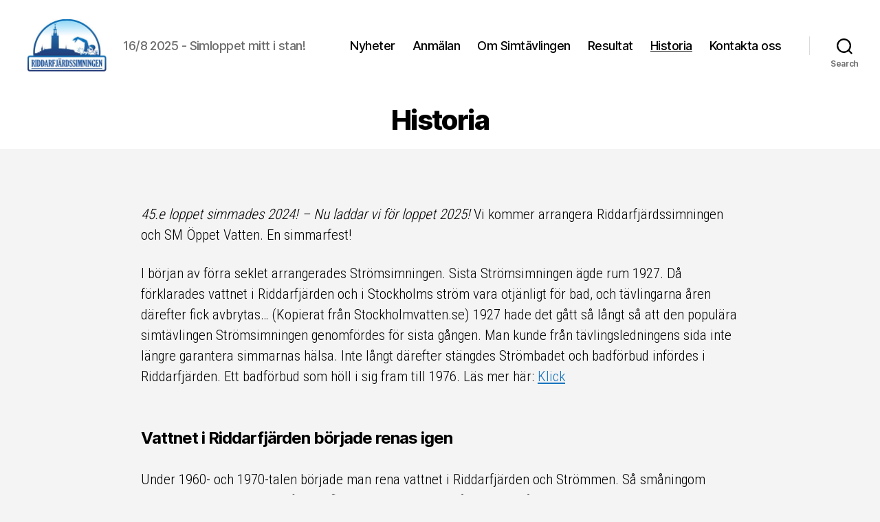

--- FILE ---
content_type: text/html; charset=UTF-8
request_url: https://www.riddarfjardssimningen.se/historia/
body_size: 19860
content:
<!DOCTYPE html>

<html class="no-js" lang="en-US">

	<head>

		<meta charset="UTF-8">
		<meta name="viewport" content="width=device-width, initial-scale=1.0">

		<link rel="profile" href="https://gmpg.org/xfn/11">

		<title>Historia &#8211; Riddarfjärdssimningen</title>
<meta name='robots' content='max-image-preview:large' />
<link rel="alternate" type="application/rss+xml" title="Riddarfjärdssimningen &raquo; Feed" href="https://www.riddarfjardssimningen.se/feed/" />
<link rel="alternate" type="application/rss+xml" title="Riddarfjärdssimningen &raquo; Comments Feed" href="https://www.riddarfjardssimningen.se/comments/feed/" />
<link rel="alternate" title="oEmbed (JSON)" type="application/json+oembed" href="https://www.riddarfjardssimningen.se/wp-json/oembed/1.0/embed?url=https%3A%2F%2Fwww.riddarfjardssimningen.se%2Fhistoria%2F" />
<link rel="alternate" title="oEmbed (XML)" type="text/xml+oembed" href="https://www.riddarfjardssimningen.se/wp-json/oembed/1.0/embed?url=https%3A%2F%2Fwww.riddarfjardssimningen.se%2Fhistoria%2F&#038;format=xml" />
<style id='wp-img-auto-sizes-contain-inline-css'>
img:is([sizes=auto i],[sizes^="auto," i]){contain-intrinsic-size:3000px 1500px}
/*# sourceURL=wp-img-auto-sizes-contain-inline-css */
</style>
<style id='wp-emoji-styles-inline-css'>

	img.wp-smiley, img.emoji {
		display: inline !important;
		border: none !important;
		box-shadow: none !important;
		height: 1em !important;
		width: 1em !important;
		margin: 0 0.07em !important;
		vertical-align: -0.1em !important;
		background: none !important;
		padding: 0 !important;
	}
/*# sourceURL=wp-emoji-styles-inline-css */
</style>
<style id='wp-block-library-inline-css'>
:root{--wp-block-synced-color:#7a00df;--wp-block-synced-color--rgb:122,0,223;--wp-bound-block-color:var(--wp-block-synced-color);--wp-editor-canvas-background:#ddd;--wp-admin-theme-color:#007cba;--wp-admin-theme-color--rgb:0,124,186;--wp-admin-theme-color-darker-10:#006ba1;--wp-admin-theme-color-darker-10--rgb:0,107,160.5;--wp-admin-theme-color-darker-20:#005a87;--wp-admin-theme-color-darker-20--rgb:0,90,135;--wp-admin-border-width-focus:2px}@media (min-resolution:192dpi){:root{--wp-admin-border-width-focus:1.5px}}.wp-element-button{cursor:pointer}:root .has-very-light-gray-background-color{background-color:#eee}:root .has-very-dark-gray-background-color{background-color:#313131}:root .has-very-light-gray-color{color:#eee}:root .has-very-dark-gray-color{color:#313131}:root .has-vivid-green-cyan-to-vivid-cyan-blue-gradient-background{background:linear-gradient(135deg,#00d084,#0693e3)}:root .has-purple-crush-gradient-background{background:linear-gradient(135deg,#34e2e4,#4721fb 50%,#ab1dfe)}:root .has-hazy-dawn-gradient-background{background:linear-gradient(135deg,#faaca8,#dad0ec)}:root .has-subdued-olive-gradient-background{background:linear-gradient(135deg,#fafae1,#67a671)}:root .has-atomic-cream-gradient-background{background:linear-gradient(135deg,#fdd79a,#004a59)}:root .has-nightshade-gradient-background{background:linear-gradient(135deg,#330968,#31cdcf)}:root .has-midnight-gradient-background{background:linear-gradient(135deg,#020381,#2874fc)}:root{--wp--preset--font-size--normal:16px;--wp--preset--font-size--huge:42px}.has-regular-font-size{font-size:1em}.has-larger-font-size{font-size:2.625em}.has-normal-font-size{font-size:var(--wp--preset--font-size--normal)}.has-huge-font-size{font-size:var(--wp--preset--font-size--huge)}.has-text-align-center{text-align:center}.has-text-align-left{text-align:left}.has-text-align-right{text-align:right}.has-fit-text{white-space:nowrap!important}#end-resizable-editor-section{display:none}.aligncenter{clear:both}.items-justified-left{justify-content:flex-start}.items-justified-center{justify-content:center}.items-justified-right{justify-content:flex-end}.items-justified-space-between{justify-content:space-between}.screen-reader-text{border:0;clip-path:inset(50%);height:1px;margin:-1px;overflow:hidden;padding:0;position:absolute;width:1px;word-wrap:normal!important}.screen-reader-text:focus{background-color:#ddd;clip-path:none;color:#444;display:block;font-size:1em;height:auto;left:5px;line-height:normal;padding:15px 23px 14px;text-decoration:none;top:5px;width:auto;z-index:100000}html :where(.has-border-color){border-style:solid}html :where([style*=border-top-color]){border-top-style:solid}html :where([style*=border-right-color]){border-right-style:solid}html :where([style*=border-bottom-color]){border-bottom-style:solid}html :where([style*=border-left-color]){border-left-style:solid}html :where([style*=border-width]){border-style:solid}html :where([style*=border-top-width]){border-top-style:solid}html :where([style*=border-right-width]){border-right-style:solid}html :where([style*=border-bottom-width]){border-bottom-style:solid}html :where([style*=border-left-width]){border-left-style:solid}html :where(img[class*=wp-image-]){height:auto;max-width:100%}:where(figure){margin:0 0 1em}html :where(.is-position-sticky){--wp-admin--admin-bar--position-offset:var(--wp-admin--admin-bar--height,0px)}@media screen and (max-width:600px){html :where(.is-position-sticky){--wp-admin--admin-bar--position-offset:0px}}

/*# sourceURL=wp-block-library-inline-css */
</style><style id='wp-block-heading-inline-css'>
h1:where(.wp-block-heading).has-background,h2:where(.wp-block-heading).has-background,h3:where(.wp-block-heading).has-background,h4:where(.wp-block-heading).has-background,h5:where(.wp-block-heading).has-background,h6:where(.wp-block-heading).has-background{padding:1.25em 2.375em}h1.has-text-align-left[style*=writing-mode]:where([style*=vertical-lr]),h1.has-text-align-right[style*=writing-mode]:where([style*=vertical-rl]),h2.has-text-align-left[style*=writing-mode]:where([style*=vertical-lr]),h2.has-text-align-right[style*=writing-mode]:where([style*=vertical-rl]),h3.has-text-align-left[style*=writing-mode]:where([style*=vertical-lr]),h3.has-text-align-right[style*=writing-mode]:where([style*=vertical-rl]),h4.has-text-align-left[style*=writing-mode]:where([style*=vertical-lr]),h4.has-text-align-right[style*=writing-mode]:where([style*=vertical-rl]),h5.has-text-align-left[style*=writing-mode]:where([style*=vertical-lr]),h5.has-text-align-right[style*=writing-mode]:where([style*=vertical-rl]),h6.has-text-align-left[style*=writing-mode]:where([style*=vertical-lr]),h6.has-text-align-right[style*=writing-mode]:where([style*=vertical-rl]){rotate:180deg}
/*# sourceURL=https://www.riddarfjardssimningen.se/wp-includes/blocks/heading/style.min.css */
</style>
<style id='wp-block-paragraph-inline-css'>
.is-small-text{font-size:.875em}.is-regular-text{font-size:1em}.is-large-text{font-size:2.25em}.is-larger-text{font-size:3em}.has-drop-cap:not(:focus):first-letter{float:left;font-size:8.4em;font-style:normal;font-weight:100;line-height:.68;margin:.05em .1em 0 0;text-transform:uppercase}body.rtl .has-drop-cap:not(:focus):first-letter{float:none;margin-left:.1em}p.has-drop-cap.has-background{overflow:hidden}:root :where(p.has-background){padding:1.25em 2.375em}:where(p.has-text-color:not(.has-link-color)) a{color:inherit}p.has-text-align-left[style*="writing-mode:vertical-lr"],p.has-text-align-right[style*="writing-mode:vertical-rl"]{rotate:180deg}
/*# sourceURL=https://www.riddarfjardssimningen.se/wp-includes/blocks/paragraph/style.min.css */
</style>
<style id='global-styles-inline-css'>
:root{--wp--preset--aspect-ratio--square: 1;--wp--preset--aspect-ratio--4-3: 4/3;--wp--preset--aspect-ratio--3-4: 3/4;--wp--preset--aspect-ratio--3-2: 3/2;--wp--preset--aspect-ratio--2-3: 2/3;--wp--preset--aspect-ratio--16-9: 16/9;--wp--preset--aspect-ratio--9-16: 9/16;--wp--preset--color--black: #000000;--wp--preset--color--cyan-bluish-gray: #abb8c3;--wp--preset--color--white: #ffffff;--wp--preset--color--pale-pink: #f78da7;--wp--preset--color--vivid-red: #cf2e2e;--wp--preset--color--luminous-vivid-orange: #ff6900;--wp--preset--color--luminous-vivid-amber: #fcb900;--wp--preset--color--light-green-cyan: #7bdcb5;--wp--preset--color--vivid-green-cyan: #00d084;--wp--preset--color--pale-cyan-blue: #8ed1fc;--wp--preset--color--vivid-cyan-blue: #0693e3;--wp--preset--color--vivid-purple: #9b51e0;--wp--preset--color--accent: #1673bf;--wp--preset--color--primary: #000000;--wp--preset--color--secondary: #686868;--wp--preset--color--subtle-background: #d3d3d3;--wp--preset--color--background: #f4f4f4;--wp--preset--gradient--vivid-cyan-blue-to-vivid-purple: linear-gradient(135deg,rgb(6,147,227) 0%,rgb(155,81,224) 100%);--wp--preset--gradient--light-green-cyan-to-vivid-green-cyan: linear-gradient(135deg,rgb(122,220,180) 0%,rgb(0,208,130) 100%);--wp--preset--gradient--luminous-vivid-amber-to-luminous-vivid-orange: linear-gradient(135deg,rgb(252,185,0) 0%,rgb(255,105,0) 100%);--wp--preset--gradient--luminous-vivid-orange-to-vivid-red: linear-gradient(135deg,rgb(255,105,0) 0%,rgb(207,46,46) 100%);--wp--preset--gradient--very-light-gray-to-cyan-bluish-gray: linear-gradient(135deg,rgb(238,238,238) 0%,rgb(169,184,195) 100%);--wp--preset--gradient--cool-to-warm-spectrum: linear-gradient(135deg,rgb(74,234,220) 0%,rgb(151,120,209) 20%,rgb(207,42,186) 40%,rgb(238,44,130) 60%,rgb(251,105,98) 80%,rgb(254,248,76) 100%);--wp--preset--gradient--blush-light-purple: linear-gradient(135deg,rgb(255,206,236) 0%,rgb(152,150,240) 100%);--wp--preset--gradient--blush-bordeaux: linear-gradient(135deg,rgb(254,205,165) 0%,rgb(254,45,45) 50%,rgb(107,0,62) 100%);--wp--preset--gradient--luminous-dusk: linear-gradient(135deg,rgb(255,203,112) 0%,rgb(199,81,192) 50%,rgb(65,88,208) 100%);--wp--preset--gradient--pale-ocean: linear-gradient(135deg,rgb(255,245,203) 0%,rgb(182,227,212) 50%,rgb(51,167,181) 100%);--wp--preset--gradient--electric-grass: linear-gradient(135deg,rgb(202,248,128) 0%,rgb(113,206,126) 100%);--wp--preset--gradient--midnight: linear-gradient(135deg,rgb(2,3,129) 0%,rgb(40,116,252) 100%);--wp--preset--font-size--small: 18px;--wp--preset--font-size--medium: 20px;--wp--preset--font-size--large: 26.25px;--wp--preset--font-size--x-large: 42px;--wp--preset--font-size--normal: 21px;--wp--preset--font-size--larger: 32px;--wp--preset--spacing--20: 0.44rem;--wp--preset--spacing--30: 0.67rem;--wp--preset--spacing--40: 1rem;--wp--preset--spacing--50: 1.5rem;--wp--preset--spacing--60: 2.25rem;--wp--preset--spacing--70: 3.38rem;--wp--preset--spacing--80: 5.06rem;--wp--preset--shadow--natural: 6px 6px 9px rgba(0, 0, 0, 0.2);--wp--preset--shadow--deep: 12px 12px 50px rgba(0, 0, 0, 0.4);--wp--preset--shadow--sharp: 6px 6px 0px rgba(0, 0, 0, 0.2);--wp--preset--shadow--outlined: 6px 6px 0px -3px rgb(255, 255, 255), 6px 6px rgb(0, 0, 0);--wp--preset--shadow--crisp: 6px 6px 0px rgb(0, 0, 0);}:where(.is-layout-flex){gap: 0.5em;}:where(.is-layout-grid){gap: 0.5em;}body .is-layout-flex{display: flex;}.is-layout-flex{flex-wrap: wrap;align-items: center;}.is-layout-flex > :is(*, div){margin: 0;}body .is-layout-grid{display: grid;}.is-layout-grid > :is(*, div){margin: 0;}:where(.wp-block-columns.is-layout-flex){gap: 2em;}:where(.wp-block-columns.is-layout-grid){gap: 2em;}:where(.wp-block-post-template.is-layout-flex){gap: 1.25em;}:where(.wp-block-post-template.is-layout-grid){gap: 1.25em;}.has-black-color{color: var(--wp--preset--color--black) !important;}.has-cyan-bluish-gray-color{color: var(--wp--preset--color--cyan-bluish-gray) !important;}.has-white-color{color: var(--wp--preset--color--white) !important;}.has-pale-pink-color{color: var(--wp--preset--color--pale-pink) !important;}.has-vivid-red-color{color: var(--wp--preset--color--vivid-red) !important;}.has-luminous-vivid-orange-color{color: var(--wp--preset--color--luminous-vivid-orange) !important;}.has-luminous-vivid-amber-color{color: var(--wp--preset--color--luminous-vivid-amber) !important;}.has-light-green-cyan-color{color: var(--wp--preset--color--light-green-cyan) !important;}.has-vivid-green-cyan-color{color: var(--wp--preset--color--vivid-green-cyan) !important;}.has-pale-cyan-blue-color{color: var(--wp--preset--color--pale-cyan-blue) !important;}.has-vivid-cyan-blue-color{color: var(--wp--preset--color--vivid-cyan-blue) !important;}.has-vivid-purple-color{color: var(--wp--preset--color--vivid-purple) !important;}.has-black-background-color{background-color: var(--wp--preset--color--black) !important;}.has-cyan-bluish-gray-background-color{background-color: var(--wp--preset--color--cyan-bluish-gray) !important;}.has-white-background-color{background-color: var(--wp--preset--color--white) !important;}.has-pale-pink-background-color{background-color: var(--wp--preset--color--pale-pink) !important;}.has-vivid-red-background-color{background-color: var(--wp--preset--color--vivid-red) !important;}.has-luminous-vivid-orange-background-color{background-color: var(--wp--preset--color--luminous-vivid-orange) !important;}.has-luminous-vivid-amber-background-color{background-color: var(--wp--preset--color--luminous-vivid-amber) !important;}.has-light-green-cyan-background-color{background-color: var(--wp--preset--color--light-green-cyan) !important;}.has-vivid-green-cyan-background-color{background-color: var(--wp--preset--color--vivid-green-cyan) !important;}.has-pale-cyan-blue-background-color{background-color: var(--wp--preset--color--pale-cyan-blue) !important;}.has-vivid-cyan-blue-background-color{background-color: var(--wp--preset--color--vivid-cyan-blue) !important;}.has-vivid-purple-background-color{background-color: var(--wp--preset--color--vivid-purple) !important;}.has-black-border-color{border-color: var(--wp--preset--color--black) !important;}.has-cyan-bluish-gray-border-color{border-color: var(--wp--preset--color--cyan-bluish-gray) !important;}.has-white-border-color{border-color: var(--wp--preset--color--white) !important;}.has-pale-pink-border-color{border-color: var(--wp--preset--color--pale-pink) !important;}.has-vivid-red-border-color{border-color: var(--wp--preset--color--vivid-red) !important;}.has-luminous-vivid-orange-border-color{border-color: var(--wp--preset--color--luminous-vivid-orange) !important;}.has-luminous-vivid-amber-border-color{border-color: var(--wp--preset--color--luminous-vivid-amber) !important;}.has-light-green-cyan-border-color{border-color: var(--wp--preset--color--light-green-cyan) !important;}.has-vivid-green-cyan-border-color{border-color: var(--wp--preset--color--vivid-green-cyan) !important;}.has-pale-cyan-blue-border-color{border-color: var(--wp--preset--color--pale-cyan-blue) !important;}.has-vivid-cyan-blue-border-color{border-color: var(--wp--preset--color--vivid-cyan-blue) !important;}.has-vivid-purple-border-color{border-color: var(--wp--preset--color--vivid-purple) !important;}.has-vivid-cyan-blue-to-vivid-purple-gradient-background{background: var(--wp--preset--gradient--vivid-cyan-blue-to-vivid-purple) !important;}.has-light-green-cyan-to-vivid-green-cyan-gradient-background{background: var(--wp--preset--gradient--light-green-cyan-to-vivid-green-cyan) !important;}.has-luminous-vivid-amber-to-luminous-vivid-orange-gradient-background{background: var(--wp--preset--gradient--luminous-vivid-amber-to-luminous-vivid-orange) !important;}.has-luminous-vivid-orange-to-vivid-red-gradient-background{background: var(--wp--preset--gradient--luminous-vivid-orange-to-vivid-red) !important;}.has-very-light-gray-to-cyan-bluish-gray-gradient-background{background: var(--wp--preset--gradient--very-light-gray-to-cyan-bluish-gray) !important;}.has-cool-to-warm-spectrum-gradient-background{background: var(--wp--preset--gradient--cool-to-warm-spectrum) !important;}.has-blush-light-purple-gradient-background{background: var(--wp--preset--gradient--blush-light-purple) !important;}.has-blush-bordeaux-gradient-background{background: var(--wp--preset--gradient--blush-bordeaux) !important;}.has-luminous-dusk-gradient-background{background: var(--wp--preset--gradient--luminous-dusk) !important;}.has-pale-ocean-gradient-background{background: var(--wp--preset--gradient--pale-ocean) !important;}.has-electric-grass-gradient-background{background: var(--wp--preset--gradient--electric-grass) !important;}.has-midnight-gradient-background{background: var(--wp--preset--gradient--midnight) !important;}.has-small-font-size{font-size: var(--wp--preset--font-size--small) !important;}.has-medium-font-size{font-size: var(--wp--preset--font-size--medium) !important;}.has-large-font-size{font-size: var(--wp--preset--font-size--large) !important;}.has-x-large-font-size{font-size: var(--wp--preset--font-size--x-large) !important;}
/*# sourceURL=global-styles-inline-css */
</style>

<style id='classic-theme-styles-inline-css'>
/*! This file is auto-generated */
.wp-block-button__link{color:#fff;background-color:#32373c;border-radius:9999px;box-shadow:none;text-decoration:none;padding:calc(.667em + 2px) calc(1.333em + 2px);font-size:1.125em}.wp-block-file__button{background:#32373c;color:#fff;text-decoration:none}
/*# sourceURL=/wp-includes/css/classic-themes.min.css */
</style>
<link rel='stylesheet' id='twentytwenty-style-css' href='https://www.riddarfjardssimningen.se/wp-content/themes/twentytwenty/style.css?ver=3.0' media='all' />
<style id='twentytwenty-style-inline-css'>
.color-accent,.color-accent-hover:hover,.color-accent-hover:focus,:root .has-accent-color,.has-drop-cap:not(:focus):first-letter,.wp-block-button.is-style-outline,a { color: #1673bf; }blockquote,.border-color-accent,.border-color-accent-hover:hover,.border-color-accent-hover:focus { border-color: #1673bf; }button,.button,.faux-button,.wp-block-button__link,.wp-block-file .wp-block-file__button,input[type="button"],input[type="reset"],input[type="submit"],.bg-accent,.bg-accent-hover:hover,.bg-accent-hover:focus,:root .has-accent-background-color,.comment-reply-link { background-color: #1673bf; }.fill-children-accent,.fill-children-accent * { fill: #1673bf; }:root .has-background-color,button,.button,.faux-button,.wp-block-button__link,.wp-block-file__button,input[type="button"],input[type="reset"],input[type="submit"],.wp-block-button,.comment-reply-link,.has-background.has-primary-background-color:not(.has-text-color),.has-background.has-primary-background-color *:not(.has-text-color),.has-background.has-accent-background-color:not(.has-text-color),.has-background.has-accent-background-color *:not(.has-text-color) { color: #f4f4f4; }:root .has-background-background-color { background-color: #f4f4f4; }body,.entry-title a,:root .has-primary-color { color: #000000; }:root .has-primary-background-color { background-color: #000000; }cite,figcaption,.wp-caption-text,.post-meta,.entry-content .wp-block-archives li,.entry-content .wp-block-categories li,.entry-content .wp-block-latest-posts li,.wp-block-latest-comments__comment-date,.wp-block-latest-posts__post-date,.wp-block-embed figcaption,.wp-block-image figcaption,.wp-block-pullquote cite,.comment-metadata,.comment-respond .comment-notes,.comment-respond .logged-in-as,.pagination .dots,.entry-content hr:not(.has-background),hr.styled-separator,:root .has-secondary-color { color: #686868; }:root .has-secondary-background-color { background-color: #686868; }pre,fieldset,input,textarea,table,table *,hr { border-color: #d3d3d3; }caption,code,code,kbd,samp,.wp-block-table.is-style-stripes tbody tr:nth-child(odd),:root .has-subtle-background-background-color { background-color: #d3d3d3; }.wp-block-table.is-style-stripes { border-bottom-color: #d3d3d3; }.wp-block-latest-posts.is-grid li { border-top-color: #d3d3d3; }:root .has-subtle-background-color { color: #d3d3d3; }body:not(.overlay-header) .primary-menu > li > a,body:not(.overlay-header) .primary-menu > li > .icon,.modal-menu a,.footer-menu a, .footer-widgets a:where(:not(.wp-block-button__link)),#site-footer .wp-block-button.is-style-outline,.wp-block-pullquote:before,.singular:not(.overlay-header) .entry-header a,.archive-header a,.header-footer-group .color-accent,.header-footer-group .color-accent-hover:hover { color: #1079cf; }.social-icons a,#site-footer button:not(.toggle),#site-footer .button,#site-footer .faux-button,#site-footer .wp-block-button__link,#site-footer .wp-block-file__button,#site-footer input[type="button"],#site-footer input[type="reset"],#site-footer input[type="submit"] { background-color: #1079cf; }.social-icons a,body:not(.overlay-header) .primary-menu ul,.header-footer-group button,.header-footer-group .button,.header-footer-group .faux-button,.header-footer-group .wp-block-button:not(.is-style-outline) .wp-block-button__link,.header-footer-group .wp-block-file__button,.header-footer-group input[type="button"],.header-footer-group input[type="reset"],.header-footer-group input[type="submit"] { color: #ffffff; }#site-header,.footer-nav-widgets-wrapper,#site-footer,.menu-modal,.menu-modal-inner,.search-modal-inner,.archive-header,.singular .entry-header,.singular .featured-media:before,.wp-block-pullquote:before { background-color: #ffffff; }.header-footer-group,body:not(.overlay-header) #site-header .toggle,.menu-modal .toggle { color: #000000; }body:not(.overlay-header) .primary-menu ul { background-color: #000000; }body:not(.overlay-header) .primary-menu > li > ul:after { border-bottom-color: #000000; }body:not(.overlay-header) .primary-menu ul ul:after { border-left-color: #000000; }.site-description,body:not(.overlay-header) .toggle-inner .toggle-text,.widget .post-date,.widget .rss-date,.widget_archive li,.widget_categories li,.widget cite,.widget_pages li,.widget_meta li,.widget_nav_menu li,.powered-by-wordpress,.footer-credits .privacy-policy,.to-the-top,.singular .entry-header .post-meta,.singular:not(.overlay-header) .entry-header .post-meta a { color: #6d6d6d; }.header-footer-group pre,.header-footer-group fieldset,.header-footer-group input,.header-footer-group textarea,.header-footer-group table,.header-footer-group table *,.footer-nav-widgets-wrapper,#site-footer,.menu-modal nav *,.footer-widgets-outer-wrapper,.footer-top { border-color: #dbdbdb; }.header-footer-group table caption,body:not(.overlay-header) .header-inner .toggle-wrapper::before { background-color: #dbdbdb; }
/*# sourceURL=twentytwenty-style-inline-css */
</style>
<link rel='stylesheet' id='twentytwenty-fonts-css' href='https://www.riddarfjardssimningen.se/wp-content/themes/twentytwenty/assets/css/font-inter.css?ver=3.0' media='all' />
<link rel='stylesheet' id='twentytwenty-print-style-css' href='https://www.riddarfjardssimningen.se/wp-content/themes/twentytwenty/print.css?ver=3.0' media='print' />
<script src="https://www.riddarfjardssimningen.se/wp-content/themes/twentytwenty/assets/js/index.js?ver=3.0" id="twentytwenty-js-js" defer data-wp-strategy="defer"></script>
<link rel="https://api.w.org/" href="https://www.riddarfjardssimningen.se/wp-json/" /><link rel="alternate" title="JSON" type="application/json" href="https://www.riddarfjardssimningen.se/wp-json/wp/v2/pages/12" /><link rel="EditURI" type="application/rsd+xml" title="RSD" href="https://www.riddarfjardssimningen.se/xmlrpc.php?rsd" />
<meta name="generator" content="WordPress 6.9" />
<link rel="canonical" href="https://www.riddarfjardssimningen.se/historia/" />
<link rel='shortlink' href='https://www.riddarfjardssimningen.se/?p=12' />
	<link rel="preconnect" href="https://fonts.googleapis.com">
	<link rel="preconnect" href="https://fonts.gstatic.com">
	<link href='https://fonts.googleapis.com/css2?display=swap&family=Roboto+Condensed:wght@300' rel='stylesheet'><script>
document.documentElement.className = document.documentElement.className.replace( 'no-js', 'js' );
//# sourceURL=twentytwenty_no_js_class
</script>
<style id="custom-background-css">
body.custom-background { background-color: #f4f4f4; }
</style>
	<link rel="icon" href="https://media.riddarfjardssimningen.se/2021/02/cropped-logo-1x1-1-32x32.jpg" sizes="32x32" />
<link rel="icon" href="https://media.riddarfjardssimningen.se/2021/02/cropped-logo-1x1-1-192x192.jpg" sizes="192x192" />
<link rel="apple-touch-icon" href="https://media.riddarfjardssimningen.se/2021/02/cropped-logo-1x1-1-180x180.jpg" />
<meta name="msapplication-TileImage" content="https://media.riddarfjardssimningen.se/2021/02/cropped-logo-1x1-1-270x270.jpg" />
		<style id="wp-custom-css">
			.entry-content > *:not(.alignwide):not(.alignfull):not(.alignleft):not(.alignright):not(.is-style-wide) {
    max-width: 87rem;
    width: calc(100% - 8rem);
}

.singular .entry-header {
    padding: 20px;
}


.footer-menu {
	font-size: 12px
}

/*.footer-widgets-outer-wrapper{display: none}*/

.powered-by-wordpress{display: none}

.footer-widgets-outer-wrapper{
	margin: 0;
	padding: 0px
}		</style>
			<style id="egf-frontend-styles" type="text/css">
		h1 {font-size: 40px;} h2 {font-size: 24px;} p {font-family: 'Roboto Condensed', sans-serif;font-style: normal;font-weight: 300;} h3 {} h4 {} h5 {} h6 {} 	</style>
	
	</head>

	<body class="wp-singular page-template-default page page-id-12 custom-background wp-custom-logo wp-embed-responsive wp-theme-twentytwenty singular enable-search-modal missing-post-thumbnail has-no-pagination not-showing-comments show-avatars footer-top-visible">

		<a class="skip-link screen-reader-text" href="#site-content">Skip to the content</a>
		<header id="site-header" class="header-footer-group">

			<div class="header-inner section-inner">

				<div class="header-titles-wrapper">

					
						<button class="toggle search-toggle mobile-search-toggle" data-toggle-target=".search-modal" data-toggle-body-class="showing-search-modal" data-set-focus=".search-modal .search-field" aria-expanded="false">
							<span class="toggle-inner">
								<span class="toggle-icon">
									<svg class="svg-icon" aria-hidden="true" role="img" focusable="false" xmlns="http://www.w3.org/2000/svg" width="23" height="23" viewBox="0 0 23 23"><path d="M38.710696,48.0601792 L43,52.3494831 L41.3494831,54 L37.0601792,49.710696 C35.2632422,51.1481185 32.9839107,52.0076499 30.5038249,52.0076499 C24.7027226,52.0076499 20,47.3049272 20,41.5038249 C20,35.7027226 24.7027226,31 30.5038249,31 C36.3049272,31 41.0076499,35.7027226 41.0076499,41.5038249 C41.0076499,43.9839107 40.1481185,46.2632422 38.710696,48.0601792 Z M36.3875844,47.1716785 C37.8030221,45.7026647 38.6734666,43.7048964 38.6734666,41.5038249 C38.6734666,36.9918565 35.0157934,33.3341833 30.5038249,33.3341833 C25.9918565,33.3341833 22.3341833,36.9918565 22.3341833,41.5038249 C22.3341833,46.0157934 25.9918565,49.6734666 30.5038249,49.6734666 C32.7048964,49.6734666 34.7026647,48.8030221 36.1716785,47.3875844 C36.2023931,47.347638 36.2360451,47.3092237 36.2726343,47.2726343 C36.3092237,47.2360451 36.347638,47.2023931 36.3875844,47.1716785 Z" transform="translate(-20 -31)" /></svg>								</span>
								<span class="toggle-text">Search</span>
							</span>
						</button><!-- .search-toggle -->

					
					<div class="header-titles">

						<div class="site-logo faux-heading"><a href="https://www.riddarfjardssimningen.se/" class="custom-logo-link" rel="home"><img width="116" height="76" style="height: 76px;" src="https://media.riddarfjardssimningen.se/2021/02/cropped-logo.jpg" class="custom-logo" alt="Riddarfjärdssimningen" decoding="async" /></a><span class="screen-reader-text">Riddarfjärdssimningen</span></div><div class="site-description">16/8  2025 - Simloppet mitt i stan!</div><!-- .site-description -->
					</div><!-- .header-titles -->

					<button class="toggle nav-toggle mobile-nav-toggle" data-toggle-target=".menu-modal"  data-toggle-body-class="showing-menu-modal" aria-expanded="false" data-set-focus=".close-nav-toggle">
						<span class="toggle-inner">
							<span class="toggle-icon">
								<svg class="svg-icon" aria-hidden="true" role="img" focusable="false" xmlns="http://www.w3.org/2000/svg" width="26" height="7" viewBox="0 0 26 7"><path fill-rule="evenodd" d="M332.5,45 C330.567003,45 329,43.4329966 329,41.5 C329,39.5670034 330.567003,38 332.5,38 C334.432997,38 336,39.5670034 336,41.5 C336,43.4329966 334.432997,45 332.5,45 Z M342,45 C340.067003,45 338.5,43.4329966 338.5,41.5 C338.5,39.5670034 340.067003,38 342,38 C343.932997,38 345.5,39.5670034 345.5,41.5 C345.5,43.4329966 343.932997,45 342,45 Z M351.5,45 C349.567003,45 348,43.4329966 348,41.5 C348,39.5670034 349.567003,38 351.5,38 C353.432997,38 355,39.5670034 355,41.5 C355,43.4329966 353.432997,45 351.5,45 Z" transform="translate(-329 -38)" /></svg>							</span>
							<span class="toggle-text">Menu</span>
						</span>
					</button><!-- .nav-toggle -->

				</div><!-- .header-titles-wrapper -->

				<div class="header-navigation-wrapper">

					
							<nav class="primary-menu-wrapper" aria-label="Horizontal">

								<ul class="primary-menu reset-list-style">

								<li id="menu-item-43" class="menu-item menu-item-type-post_type menu-item-object-page menu-item-home menu-item-43"><a href="https://www.riddarfjardssimningen.se/">Nyheter</a></li>
<li id="menu-item-44" class="menu-item menu-item-type-post_type menu-item-object-page menu-item-44"><a href="https://www.riddarfjardssimningen.se/anmalan/">Anmälan</a></li>
<li id="menu-item-47" class="menu-item menu-item-type-post_type menu-item-object-page menu-item-47"><a href="https://www.riddarfjardssimningen.se/om-riddarfjardssimningen/">Om Simtävlingen</a></li>
<li id="menu-item-48" class="menu-item menu-item-type-post_type menu-item-object-page menu-item-48"><a href="https://www.riddarfjardssimningen.se/resultat/">Resultat</a></li>
<li id="menu-item-45" class="menu-item menu-item-type-post_type menu-item-object-page current-menu-item page_item page-item-12 current_page_item menu-item-45"><a href="https://www.riddarfjardssimningen.se/historia/" aria-current="page">Historia</a></li>
<li id="menu-item-46" class="menu-item menu-item-type-post_type menu-item-object-page menu-item-46"><a href="https://www.riddarfjardssimningen.se/kontakta-oss/">Kontakta oss</a></li>

								</ul>

							</nav><!-- .primary-menu-wrapper -->

						
						<div class="header-toggles hide-no-js">

						
							<div class="toggle-wrapper search-toggle-wrapper">

								<button class="toggle search-toggle desktop-search-toggle" data-toggle-target=".search-modal" data-toggle-body-class="showing-search-modal" data-set-focus=".search-modal .search-field" aria-expanded="false">
									<span class="toggle-inner">
										<svg class="svg-icon" aria-hidden="true" role="img" focusable="false" xmlns="http://www.w3.org/2000/svg" width="23" height="23" viewBox="0 0 23 23"><path d="M38.710696,48.0601792 L43,52.3494831 L41.3494831,54 L37.0601792,49.710696 C35.2632422,51.1481185 32.9839107,52.0076499 30.5038249,52.0076499 C24.7027226,52.0076499 20,47.3049272 20,41.5038249 C20,35.7027226 24.7027226,31 30.5038249,31 C36.3049272,31 41.0076499,35.7027226 41.0076499,41.5038249 C41.0076499,43.9839107 40.1481185,46.2632422 38.710696,48.0601792 Z M36.3875844,47.1716785 C37.8030221,45.7026647 38.6734666,43.7048964 38.6734666,41.5038249 C38.6734666,36.9918565 35.0157934,33.3341833 30.5038249,33.3341833 C25.9918565,33.3341833 22.3341833,36.9918565 22.3341833,41.5038249 C22.3341833,46.0157934 25.9918565,49.6734666 30.5038249,49.6734666 C32.7048964,49.6734666 34.7026647,48.8030221 36.1716785,47.3875844 C36.2023931,47.347638 36.2360451,47.3092237 36.2726343,47.2726343 C36.3092237,47.2360451 36.347638,47.2023931 36.3875844,47.1716785 Z" transform="translate(-20 -31)" /></svg>										<span class="toggle-text">Search</span>
									</span>
								</button><!-- .search-toggle -->

							</div>

							
						</div><!-- .header-toggles -->
						
				</div><!-- .header-navigation-wrapper -->

			</div><!-- .header-inner -->

			<div class="search-modal cover-modal header-footer-group" data-modal-target-string=".search-modal" role="dialog" aria-modal="true" aria-label="Search">

	<div class="search-modal-inner modal-inner">

		<div class="section-inner">

			<form role="search" aria-label="Search for:" method="get" class="search-form" action="https://www.riddarfjardssimningen.se/">
	<label for="search-form-1">
		<span class="screen-reader-text">
			Search for:		</span>
		<input type="search" id="search-form-1" class="search-field" placeholder="Search &hellip;" value="" name="s" />
	</label>
	<input type="submit" class="search-submit" value="Search" />
</form>

			<button class="toggle search-untoggle close-search-toggle fill-children-current-color" data-toggle-target=".search-modal" data-toggle-body-class="showing-search-modal" data-set-focus=".search-modal .search-field">
				<span class="screen-reader-text">
					Close search				</span>
				<svg class="svg-icon" aria-hidden="true" role="img" focusable="false" xmlns="http://www.w3.org/2000/svg" width="16" height="16" viewBox="0 0 16 16"><polygon fill="" fill-rule="evenodd" points="6.852 7.649 .399 1.195 1.445 .149 7.899 6.602 14.352 .149 15.399 1.195 8.945 7.649 15.399 14.102 14.352 15.149 7.899 8.695 1.445 15.149 .399 14.102" /></svg>			</button><!-- .search-toggle -->

		</div><!-- .section-inner -->

	</div><!-- .search-modal-inner -->

</div><!-- .menu-modal -->

		</header><!-- #site-header -->

		
<div class="menu-modal cover-modal header-footer-group" data-modal-target-string=".menu-modal">

	<div class="menu-modal-inner modal-inner">

		<div class="menu-wrapper section-inner">

			<div class="menu-top">

				<button class="toggle close-nav-toggle fill-children-current-color" data-toggle-target=".menu-modal" data-toggle-body-class="showing-menu-modal" data-set-focus=".menu-modal">
					<span class="toggle-text">Close Menu</span>
					<svg class="svg-icon" aria-hidden="true" role="img" focusable="false" xmlns="http://www.w3.org/2000/svg" width="16" height="16" viewBox="0 0 16 16"><polygon fill="" fill-rule="evenodd" points="6.852 7.649 .399 1.195 1.445 .149 7.899 6.602 14.352 .149 15.399 1.195 8.945 7.649 15.399 14.102 14.352 15.149 7.899 8.695 1.445 15.149 .399 14.102" /></svg>				</button><!-- .nav-toggle -->

				
					<nav class="mobile-menu" aria-label="Mobile">

						<ul class="modal-menu reset-list-style">

						<li class="menu-item menu-item-type-post_type menu-item-object-page menu-item-home menu-item-43"><div class="ancestor-wrapper"><a href="https://www.riddarfjardssimningen.se/">Nyheter</a></div><!-- .ancestor-wrapper --></li>
<li class="menu-item menu-item-type-post_type menu-item-object-page menu-item-44"><div class="ancestor-wrapper"><a href="https://www.riddarfjardssimningen.se/anmalan/">Anmälan</a></div><!-- .ancestor-wrapper --></li>
<li class="menu-item menu-item-type-post_type menu-item-object-page menu-item-47"><div class="ancestor-wrapper"><a href="https://www.riddarfjardssimningen.se/om-riddarfjardssimningen/">Om Simtävlingen</a></div><!-- .ancestor-wrapper --></li>
<li class="menu-item menu-item-type-post_type menu-item-object-page menu-item-48"><div class="ancestor-wrapper"><a href="https://www.riddarfjardssimningen.se/resultat/">Resultat</a></div><!-- .ancestor-wrapper --></li>
<li class="menu-item menu-item-type-post_type menu-item-object-page current-menu-item page_item page-item-12 current_page_item menu-item-45"><div class="ancestor-wrapper"><a href="https://www.riddarfjardssimningen.se/historia/" aria-current="page">Historia</a></div><!-- .ancestor-wrapper --></li>
<li class="menu-item menu-item-type-post_type menu-item-object-page menu-item-46"><div class="ancestor-wrapper"><a href="https://www.riddarfjardssimningen.se/kontakta-oss/">Kontakta oss</a></div><!-- .ancestor-wrapper --></li>

						</ul>

					</nav>

					
			</div><!-- .menu-top -->

			<div class="menu-bottom">

				
					<nav aria-label="Expanded Social links">
						<ul class="social-menu reset-list-style social-icons fill-children-current-color">

							<li id="menu-item-35" class="menu-item menu-item-type-custom menu-item-object-custom menu-item-35"><a href="http://instagram.com/riddarfjardssimningen"><span class="screen-reader-text">Instagram</span><svg class="svg-icon" aria-hidden="true" role="img" focusable="false" width="24" height="24" viewBox="0 0 24 24" xmlns="http://www.w3.org/2000/svg"><path d="M12,4.622c2.403,0,2.688,0.009,3.637,0.052c0.877,0.04,1.354,0.187,1.671,0.31c0.42,0.163,0.72,0.358,1.035,0.673 c0.315,0.315,0.51,0.615,0.673,1.035c0.123,0.317,0.27,0.794,0.31,1.671c0.043,0.949,0.052,1.234,0.052,3.637 s-0.009,2.688-0.052,3.637c-0.04,0.877-0.187,1.354-0.31,1.671c-0.163,0.42-0.358,0.72-0.673,1.035 c-0.315,0.315-0.615,0.51-1.035,0.673c-0.317,0.123-0.794,0.27-1.671,0.31c-0.949,0.043-1.233,0.052-3.637,0.052 s-2.688-0.009-3.637-0.052c-0.877-0.04-1.354-0.187-1.671-0.31c-0.42-0.163-0.72-0.358-1.035-0.673 c-0.315-0.315-0.51-0.615-0.673-1.035c-0.123-0.317-0.27-0.794-0.31-1.671C4.631,14.688,4.622,14.403,4.622,12 s0.009-2.688,0.052-3.637c0.04-0.877,0.187-1.354,0.31-1.671c0.163-0.42,0.358-0.72,0.673-1.035 c0.315-0.315,0.615-0.51,1.035-0.673c0.317-0.123,0.794-0.27,1.671-0.31C9.312,4.631,9.597,4.622,12,4.622 M12,3 C9.556,3,9.249,3.01,8.289,3.054C7.331,3.098,6.677,3.25,6.105,3.472C5.513,3.702,5.011,4.01,4.511,4.511 c-0.5,0.5-0.808,1.002-1.038,1.594C3.25,6.677,3.098,7.331,3.054,8.289C3.01,9.249,3,9.556,3,12c0,2.444,0.01,2.751,0.054,3.711 c0.044,0.958,0.196,1.612,0.418,2.185c0.23,0.592,0.538,1.094,1.038,1.594c0.5,0.5,1.002,0.808,1.594,1.038 c0.572,0.222,1.227,0.375,2.185,0.418C9.249,20.99,9.556,21,12,21s2.751-0.01,3.711-0.054c0.958-0.044,1.612-0.196,2.185-0.418 c0.592-0.23,1.094-0.538,1.594-1.038c0.5-0.5,0.808-1.002,1.038-1.594c0.222-0.572,0.375-1.227,0.418-2.185 C20.99,14.751,21,14.444,21,12s-0.01-2.751-0.054-3.711c-0.044-0.958-0.196-1.612-0.418-2.185c-0.23-0.592-0.538-1.094-1.038-1.594 c-0.5-0.5-1.002-0.808-1.594-1.038c-0.572-0.222-1.227-0.375-2.185-0.418C14.751,3.01,14.444,3,12,3L12,3z M12,7.378 c-2.552,0-4.622,2.069-4.622,4.622S9.448,16.622,12,16.622s4.622-2.069,4.622-4.622S14.552,7.378,12,7.378z M12,15 c-1.657,0-3-1.343-3-3s1.343-3,3-3s3,1.343,3,3S13.657,15,12,15z M16.804,6.116c-0.596,0-1.08,0.484-1.08,1.08 s0.484,1.08,1.08,1.08c0.596,0,1.08-0.484,1.08-1.08S17.401,6.116,16.804,6.116z"></path></svg></a></li>
<li id="menu-item-36" class="menu-item menu-item-type-custom menu-item-object-custom menu-item-36"><a href="https://www.facebook.com/Riddarfjardssimningen"><span class="screen-reader-text">Facebook</span><svg class="svg-icon" aria-hidden="true" role="img" focusable="false" width="24" height="24" viewBox="0 0 24 24" xmlns="http://www.w3.org/2000/svg"><path d="M12 2C6.5 2 2 6.5 2 12c0 5 3.7 9.1 8.4 9.9v-7H7.9V12h2.5V9.8c0-2.5 1.5-3.9 3.8-3.9 1.1 0 2.2.2 2.2.2v2.5h-1.3c-1.2 0-1.6.8-1.6 1.6V12h2.8l-.4 2.9h-2.3v7C18.3 21.1 22 17 22 12c0-5.5-4.5-10-10-10z"></path></svg></a></li>
<li id="menu-item-81" class="menu-item menu-item-type-custom menu-item-object-custom menu-item-81"><a href="mailto:info@swimshop.se"><span class="screen-reader-text">Mail</span><svg class="svg-icon" aria-hidden="true" role="img" focusable="false" width="24" height="24" viewBox="0 0 24 24" xmlns="http://www.w3.org/2000/svg"><path d="M20,4H4C2.895,4,2,4.895,2,6v12c0,1.105,0.895,2,2,2h16c1.105,0,2-0.895,2-2V6C22,4.895,21.105,4,20,4z M20,8.236l-8,4.882 L4,8.236V6h16V8.236z"></path></svg></a></li>

						</ul>
					</nav><!-- .social-menu -->

				
			</div><!-- .menu-bottom -->

		</div><!-- .menu-wrapper -->

	</div><!-- .menu-modal-inner -->

</div><!-- .menu-modal -->

<main id="site-content">

	
<article class="post-12 page type-page status-publish hentry" id="post-12">

	
<header class="entry-header has-text-align-center header-footer-group">

	<div class="entry-header-inner section-inner medium">

		<h1 class="entry-title">Historia</h1>
	</div><!-- .entry-header-inner -->

</header><!-- .entry-header -->

	<div class="post-inner thin ">

		<div class="entry-content">

			
<p><em>45.e loppet simmades 2024! – Nu laddar vi för loppet 2025! </em> Vi kommer arrangera Riddarfjärdssimningen och SM Öppet Vatten. En simmarfest! </p>



<p>I början av förra seklet arrangerades Strömsimningen. Sista Strömsimningen ägde rum 1927. Då förklarades vattnet i Riddarfjärden och i Stockholms ström vara otjänligt för bad, och tävlingarna åren därefter fick avbrytas… (Kopierat från Stockholmvatten.se) 1927 hade det gått så långt så att den populära simtävlingen Strömsimningen genomfördes för sista gången. Man kunde från tävlingsledningens sida inte längre garantera simmarnas hälsa. Inte långt därefter stängdes Strömbadet och badförbud infördes i Riddarfjärden. Ett badförbud som höll i sig fram till 1976. Läs mer här:&nbsp;<a href="http://www.stockholmvatten.se/vatten-och-avlopp/avloppets-historia/avloppsledningar-och-sa-smaningom-reningsverk/" target="_blank" rel="noreferrer noopener">Klick</a></p>



<h2 class="wp-block-heading">Vattnet i Riddarfjärden började renas igen</h2>



<p>Under 1960- och 1970-talen började man rena vattnet i Riddarfjärden och Strömmen. Så småningom kunde man till och med tillåta att flera platser öppnades för bad. Nu föddes en idé hos Simklubben Neptun. I samband med att Stockholms Stads Idrottsstipendium delades ut till en av de stora ledargestalterna i SK Neptun – Sven Håkan Paulsson, fick denne en möjlighet att uppvakta dåvarande kultur- och miljöborgarrådet Thorsten Sundström med ett förslag att det åter skulle anordnas en simtävling mitt i huvudstaden, med mål framför Stadshuset.</p>



<h2 class="wp-block-heading"><strong>1976 var vattenproverna fullt acceptabla</strong></h2>



<p>1976 blev vattenproverna fullt acceptabla och Sundström kunde ge klartecken sedan det visat sig att vattnet i Riddarfjärden blivit så rent att det inte var någon risk att förlägga en simtävling till böljorna mitt i huvudstaden. Totalt hade Stockholm Stad då satsat 400 miljoner för rening av Stockholms vatten. Det var så rent att man kunde dricka vattnet. (Fråga bara Mats Hulth.) Riddarfjärdssimningen blev ett PR-mässigt bevis på att denna reningssatsning gett resultat.</p>



<h2 class="wp-block-heading">Neptun drog igång Riddarfjärdssimningen</h2>



<p>Simklubben Neptun drog då igång Riddarfjärdssimningen – som blev en succé från första simtaget. Man har sedan med spänt intresse följt denna simtävling även i världens andra huvudstäder och miljonmetropoler. Flera tusen personer har följt tävlingen från Västerbron och Norr Mälarstrand vid dess stortid.</p>



<h2 class="wp-block-heading">78 kom till start premiärsimningen – fjortonåring vann</h2>



<p>Premiärtävlingen ägde rum 7 juli 1976 och arrangörer var förutom Simklubben Neptun även Dagens Nyheter, Stockholms Länsförening av Svenska Livräddningssällskapet-Simfrämjandet och det var ett inslag i evenemanget Juliaden. Tävlingen lockade 78 deltagare mellan 12 och 63 år som tillryggalade 3 200 meter från Stora Essingen till Stadshuset. Och de var ivrigt påhejade av cirka 7-8 000 åskådare, som klängde på Västerbron och längs Norr Mälarstrand. Premiärvinnare blev blott fjortonårige Fredrik Dolk från arrangörsklubben som vann på tiden 37:00.</p>



<h2 class="wp-block-heading">Startpistolen klickade i premiären – borgarrådet skrek igång</h2>



<p>Starten skedde de första åren nedanför Electrolux på Stora Essingen. Och det började inte bra för arrangörerna. För vid premiärtävlingen klickade startpistolen. Men startern, borgarrådet Thorsten Sundström, fattade snabbt galoppen och skrek igång simmarna. Men det gick bra det också. DN svarade för publicitet och bjöd på omklädningslokaler. Trygg Hansa stod för handdukar de första åren. En annan av SK Neptuns ledare Set Hjärpe hade jagat upp militärer som ställt upp både bastutält och tält för omklädnad. Målgången har sedan starten varit i Stadshusparken där trappen nedanför Stadshuset är målplats. Detta ändrades dock till 2011 pga giftermålen i stadshuset.</p>



<h2 class="wp-block-heading">Julitävlingar först – sedan i augusti</h2>



<p>De fyra första åren gick tävlingen första onsdagen i juli, i anslutning till DN-galan i friidrott. Men 1980 tvingades man emellertid flytta evenemanget till augusti. Det var för kallt i vattnet i början av juli. Det måste nämligen vara minst 16 grader för att tävlingen skall tillåtas och kunna utkämpas. I annat fall är hälsorisken för stor. Riddarfjärdssimningen och dess resultat vid vilken temperatur och hur länge man tillåts simma blev sedan ”världsstandard” och infördes i de internationella reglerna.</p>



<h2 class="wp-block-heading">1982 – en nytändning</h2>



<p>1982 klev DN av som sponsor, och det var risk att det inte skulle bli något simlopp alls då arrangörsklubben efter sex tävlingar inte ansåg sig klara av arrangemanget utan medhjälp. Dagens Nyheter – som tidigare ställt upp som sponsor – hade börjat hårdspara och hoppade av. Istället klev nuvarande Stockholm Vatten AB in som sponsor och kunde med sina insatser att rena Stockholms vattensystem, nu också visa upp dess resultat!</p>



<p>1988 ställde inte mindre än 300 simmare upp, och 1989 gick vågorna höga och ställde till stora problem för de 217 simmarna i det nittongradiga vattnet. Riddarfjärdssimningen fick också en nytändning med höga anmälningssiffror under de år Stockholms Vattenfestival arrangerades.</p>



<h2 class="wp-block-heading">2002 fick man ställa in</h2>



<p>Det enda tillfälle, under en snart 40 årig verksamhet, som tävlingen nu fick ställas in var när det olyckligtvis inträffade ett avloppsproblem och en pumpstation svämmade över sina breddar och vattnet då under några dagar förklarades som olämpligt att bada i.</p>



<h2 class="wp-block-heading">Inga tillbud</h2>



<p>Under alla år som Riddarfjärdssimningen genomförts har det lyckligtvis inte varit några tillbud. Men vänta, jo faktiskt var det redan det första året som en simmare saknades vid målgången. Det innebar en febril säkerhetsinsats, där man gick igenom alla bilder som tagits för att kunna identifiera den saknade. Det visade sig att denne unge man, som bodde på Kungsholmen tröttnat, klivit upp och gått hem, för att sedan gå ut och dansa.</p>



<h2 class="wp-block-heading">Riddarfjärdssimningen – en tradition</h2>



<p>Riddarfjärdssimningen har nu blivit en tradition där tävlingssimmare och motionärer möts i en ojämn men rolig kamp. 2004-2007 var det dessutom ett dubbelarrangemang tillsammans med friidrottstävlingen Midnattsloppet Stockholm 2athlon, ett inslag i den numera så populära aquathlonverksamheten, d.v.s. simma och springa efter varandra. Stockholm 2athlon samlade ca redan 2004 80 tävlande. I och med instiftandet av Stockholmsklassikern från och med 2005 kan vi erbjuda Stockholmare och andra ett attraktivt motionsinslag.</p>



<h2 class="wp-block-heading">Publicitet</h2>



<p>Hur blev det med det den ursprungliga tanken – att för omvärlden slå sig för bröstet och med tävlingen bevisa att man var så duktig med miljötänkande och speciellt att rena vatten i Sverige att man till och med kunde bada och arrangera simtävlingar mitt i City? Sex månader efter premiärtävlingen 1976 damp det ner ett tidningsurklipp från en av Hong Kongs dagstidningar, där man kunde läsa om Simklubben Neptuns och Stockholms Stads Riddarfjärdssimning med en lika stor bild på vår dåvarande store svenske simmare Arne Borg, som fotograferats med Stadshuset som bakgrund.</p>



<h2 class="wp-block-heading">3 år utan tävling – ny sponsor 2011, Swimshop.se  går in</h2>



<p>2008-2010 arrangerades inte Riddarfjärdssimningen. Simklubben Neptun lade stor möda på arrangemanget, och det blev för tufft att även arrangera tävlingen vid sidan av den mycket framgångsrika tävlingssimningen. Simstjärnor som Therese Alshammar, Stefan Nystrand, Petter Stymne och Simon Sjödin har simmat OS för föreningen, och det var ett tungt beslut att lägga tävlingen på is. Men 2011 blev det nya tag, och tillsammans med<a href="http://www.swimshop.se/">&nbsp;Swimshop.se</a>&nbsp;arrangerades åter tävlingen.</p>



<p><strong>2011 – Stockholm visade sin bästa sida</strong></p>



<p>139 tappra simmare tog sig till målet i Rålambshovsparken. Nu var starten vid Stadshusparken och en nästan rak sträcka till “Rålis”. Vinnare var Spårvägens landslagssimmare Stina Gardell som segrade på tiden 19:52 och därmed slog alla herrar i tävlingen. En helt underbar dag var det i Stockholm och Riddarfjärden låg spegelblank framför de 141 startande.</p>



<p><strong>2012 – Stor ökning av deltagare</strong></p>



<p>18 augusti var datumet 2012 – hela Stadshusparken var full med deltagare och publik. Vädret var lite mildare än året innan. I år var det även SM i fensimning öppet vatten som stod på programmet. De tappra deltagarna i fensimningen startade 10 minuter före simmarna. 218 simmare startade och alla kom i mål, det är starkt! Snabbast av alla var Anton Björk-Teuscher från Set Sail IF i Karlstad. Han vann på 20:41. Snabbast i damklassen var Emma Karell på 23:55. En härlig dag med många simmare och mycket publik!</p>



<p><strong>2013 – 2 distanser</strong><br>Nyhet för året var distansen 2500m. 2013 var också året då Svenska Simförbundet startade sin satsning på Öppet Vatten lopp. 2500m ingick i Head Open Water trophy, en tävlingsserie över Öppet Vatten lopp där simmarna samlar poäng. Det loppet vanns av unge Gustav Swedenborg från Järfälla. Damklassen vanns av Angela Fox från SK Ran i Malmö. 5:a på herrsimmaren kom en rutinerad triathlet/open watersimmare från USA, Rod McClave.<br>I 1609m tävlingen var det otroligt jämnt. Klubb och träningskamraterna Anders Haglund och David Schardt kom sida vid sida mot målet i Rålis. Till slut var det Anders Haglund som simmade snabbast till målet med sluttiden 22:20. Damklassen vanns även den av SK Neptun simmare och Maria Edstedt stod överst på pallen med tiden 24:03.<br>Nystartsrekord i antalet deltagare, 273 simmare kom till start.</p>



<p><strong>2014 – 3 distanser och deltagarrekord</strong><br>Riddarfjärdssimningen utökades med ett instegslopp över 800m detta år. Totalt kom 379 simmare till start i de 3 loppen, samt 29 simmare testade på 200m Öppet Vatten provet. Så över 400 personer visade sina simkunskaper i Riddarfjärden.<br>För första gången någonsin tävlades det även om Distriksmästerskapsmedaljer. Loppet över 2500m var klassat som DM Öppet Vatten. Riddarfjärdssimningen 2500m vanns av Simon Wanna från Säffle, med en liten spurtduell mot Mike Thorén från Motala. Vinnartiden blev 27:18. Damklassen vanns av Laura Lajunen från SK Neptun med tiden 28:49.<br>Distansen 1609m, från Stadshuset till Rålis, vanns av Järfällas Samuel Talback på tiden 20:09. Damklassen vanns av Emma Gustafsson på 21:22.</p>



<p><strong>2015 – Eltidtagning och nytt rekord på 1609m<br></strong>I år var första gången Riddarfjärdssimningen använde eltidtagning<strong>.&nbsp;</strong>Klarblå himmel och Stockholm visade upp sig i all sin glans. Stjärnglans hade vi även av Simon Sjödin från arrangörsklubben SK Neptun, som ställde upp i Riddarfjärdssimningen exakt en vecka efter han simmade VM final på 200m medley. Inte helt förvånande var det Simon som stod som segrare över 1609m på det nya rekordet 19:48,1.<strong><br>-Mycket jobbigare än en VM-final,&nbsp;</strong>var kommentaren från Simon direkt efter loppet.På damsidan så vann proffstriathleten Jessica Broderick från USA på 21:26,3.Det längre loppet över 2500m vanns av Turebergs Hugo Eriksson. Därmed klev han högst upp för första gången (Hugo var 5.a ifjol). Tiden för Hugo var 30:01,5. På damsidan vann Laura Lajunen för andra året i rad, i år på tiden 30:44,4.En otroligt skön dag var till ända och en kommentar vi tar med oss var -detta är öppet vatten simning på riktigt!<br>Se film från loppet 2015 här<strong>&nbsp;<a href="https://www.youtube.com/watch?v=iM1K_9C6_Lc" target="_blank" rel="noreferrer noopener">&#8211; KLICK.</a></strong></p>



<p><strong>2016 – Vilken dag! 3200m åter som distans</strong><br>Efter en kylig start på augusti som var det åter hyfsad värme när Riddarfjärdssimningen simmades den 20/8. Sköna 19 grader i vattnet och solen kom fram lagom till start. 2 distanser stod på schemat för dagen, 3200m och 1609m. Vi fick se ett otroligt bra startfält på 3200 med i princip de 5 bästa i Sverige.<br>Det var ett tätklunga upp mot Stadshuset på loppet över 3200m, sedan visade det sig att Simon Wanna från Karlstad som var starkast för dagen – vinnartid 36 minuter och 11 sekunder. Det är snabbt! Simon vann drygt 25 sekunder före Kristian Kron, Helsingborg och Anton Björck-TeuscherSimklubben S02. På damsidan så segrade Laura Lajunen för 3.e året i rad, nu med tiden 41:26 (totalt en 13.e plats för Laura). 139 simmare kom till start på 3200m och endast 1 bröt loppet, starkt!</p>



<p>På klassiska 1609m (Stadshuset till Rålambshovsparken) så kom det 190 simmare till start. Endast 2st bröt loppet så vi fick 188 simmare till Rålambshovsparken. En relativt klar segrare med tiden 20:39.84 blev Neptunsimmaren Håkan Agnell, ca 30 sek före Spårvägens Erik Ottosson. På damsidan var det desto tätare, endast 2 sekunder skiljde 1.an och 2.an åt. Segrare blev Elvira Eklund Ramböl från Karlstad före Cornelia Eklund från Väsby.<br>Massor med glada miner och många simmade sitt första simlopp någonsin!<br>Vårat kortaste lopp, 200m Öppet Vattenprovet var det ca 40st starka simmare som provade – och klarade.</p>



<p>En härlig dag till ända – simmare födda från 1937 till 2004 deltog i årets lopp. Fantastiskt!</p>



<p><strong>2017 – Sommarens “värsta” förmiddag!<br></strong>Bryggerierna och uteserveringarna kommer inte minnas sommaren 2017 som den mest fantastiska sommaren. Den 19/8 tajmade vi dessutom in sommarens&nbsp;blötaste förmiddag. Regnet öste ner från tidig morgon och ökade fram till tävlingarna skulle börja. Men våra härliga funktionärer och simmare höll humöret på topp för nu skulle det simmas 3200m och 1609m i Riddarfjärden.<br>Först ut var starten på 3200m vid Rålis. Tidigt i loppet var det svenska mästaren i Öppet Vatten-simning, Haningesonen, Kristian Kron som skapade sig en behaglig ledning som han aldrig släppte. Vinnartiden blev 37:49 och Kristian kom i mål med vilopuls (!). Bakom Kristian var det jämnt mellan Mattias Glenesk. SK Neptun och Hugo Eriksson från Tureberg. Damsidan vanns av Christine Ekman, SK Neptun före landslagssimmerskan Michelle Coleman från Spårvägen SF. 165 simmare kom i mål på 3200m – nytt rekord, stark jobbat!</p>



<p>Starten för 1609m går vid vårat vackra Stadshus – Nästan 200 simmare startade för att ta sig snabbaste vägen till Rålambshovsparken. Rätt tuffa förutsättningar och en del gungningar i vattnet. Härligt ändå och som Öppet Vatten simning ska vara. Snabbast av alla var Ola Strömberg, representerades Malmö KK. Ola hade precis simmat 3200m och kommit 6:a och begav sig alltså direkt bort till Stadshuset och starten för 1609m. Snabbt gick det också – Ola tangerade Simon Sjödins rekord på 19:48. Då är dom 3st som simmat under 20 minuter. Stina Gardell var även hon under 20 minuter 2011. Stina vann faktiskt damklassen även i år med tiden 21:08.</p>



<p>God fika fanns på plats i Rålambshovsparken till alla simmare. Tack alla simmare och funktionärer för en härlig dag!</p>



<p><strong>2018 – Stockholm visade åter att vi kunde ha sommar i Augusti</strong><br>Redan kl 06.00, när solen precis gått upp, låg Riddarfjärden spegelblank. Vädermässigt skulle detta bli en underbar dag. Och det syntes i resultatlistan, endast 1 deltagare bröt något av de 2 loppen.<br>Massor med folk kom till starten för långloppet, 3200m i Rålis. 135 simmare startade de 3200meterna kl 09:30. Fjolårssegraren Kristian Kron bar favorittyngden med bravur och hade loppet under kontroll hela vägen, segertiden blev&nbsp;<strong>38:25</strong>&nbsp;– dryga halvminuten långsammare än ifjol. Återigen var Mattias Glenesk 2:a och SK Neptun rundade av trippeln med Johan Dahlgren. På damsidan fick vi en Täbysimmerska som segrarinna, Esther Rydbeck Nordén.</p>



<p>Inför många turister gick starten på 1609m. Här tog fjolårssegraren Ola Strömberg taktpinnen direkt och segrade i år på 21:50. Ryktet säger att det var riktigt strömt och vågigt idag så tiderna blev lite påverkade av det. Damsegrarinnan var inte långt efter Ola.. Cornelia Eklund från Väsby SS gick i mål på snabba 22:37 – snabbt summet!</p>



<p>Vi hade även Öppet Vatten-provet (ett simkunnighetsprov över 200m) med ett 40-tal deltagare. Allt som allt en härligt dag mitt i stan!</p>



<p>Nu laddar vi för 40-årsjubileum 2019. Tack alla simmare, funktionärer och publik för i år!</p>



<p><strong>2019 – Riddarfjärdssimningen för 40.e gången!<br></strong>Spänning i luften när det skulle simmas för 40.e gången – häftigt tyckte vi!&nbsp; 313 st simmare kom i mål på de båda loppen över 1609m och 3200m. Strax över 40 st deltog i “lilla Riddarfjärdssimningen” – loppet på 200m som Spårvägen SF höll i vid målområdet. Det är ett kombinerat simkunnighets och testlopp. Uppskattades av deltagarna. Dessutom fick de ett simborgarmärke efter avklarade 200m. Så totalt var det 360 simmare i vattnet den här sköna augustidagen.</p>



<p><strong>Strax innan 10&nbsp;</strong>gick starten för loppet på 3200m. Tidigt tog Isak Eliasson (landslagssimmare från Spårvägen SF) kommandot och fick med sig simmare som var betydligt äldre, och kanske mer rutinerade i Öppet Vatten-simning. En härlig simning hade simmarna bort mot rundningen vid Stadshuset. Sedan är det lite tuffare på tillbakavägen. Med 200m kvar fick publiken se en härlig duell mellan 3 simmare. Där blev det den mest rutinerade simmaren i vattnet, svensk mästare på 1500m på 90-talet, Ola Strömberg som avslutade bäst. Lite fulknep (inom regelboken) avgjorde spurten mot Stefano Prestinoni. Segertid för Ola&nbsp;<strong>43:39</strong>. På damsidan var det inte lika jämnt, där blev det Felicia Östlund från Skuru som segrade med ca 40 sekunder före Annica Wallin-Gyökeres. Segertid för Felicia&nbsp;<strong>46:33.&nbsp;&nbsp;</strong>137 starka simmare gick i mål på loppet över 3200m.</p>



<p><strong>Återigen mycket folk vid Stadshuset inför starten på 1609m –&nbsp;</strong>det är ett härligt inslag i citypulsen. Segern skulle stå bland 3 herrar, Ola Strömberg, Ola Selvrenius och Hjalmar Mueller. I detta lopp blev det ungdomen som segrade – Hjalmar Mueller från SK Neptun segrade med tiden&nbsp;<strong>22:18.</strong>&nbsp;I damklassen blev det även på 1609m en klar segrarinna, Isabell Teglöf segrade drygt minuten före Lovisa Jönsson SS04. 23:50 segrartid. Totalt gick 176 simmare i mål, endast 3st bröt loppet.<br><strong>Stockholm visade återigen en fin sida, när simmarna hängde kvar i Rålambshovsparken och njöt av simmarfikan som var till alla deltagare.</strong></p>



<p><strong>2020 &#8211; Vi kunde arrangera trots Coronaläget!</strong><br>Vi fick tillstånd att arrangera trots världsläget. Det var ett speciellt Riddarfjärdssimning. Många startgrupper, väldigt utspritt och färre deltagare än vanligt. Men alla som simmade var väldigt glada att vi kunde  arrangera ett säkert lopp ändå. <br><br><strong>2021 &#8211; Riddarfjärdssimningen stod som arrangör för Öppet Vatten SM! </strong><br>I år arrangerade vi Öppet Vatten SM över 5000m, Ungdoms-SM över 2500m och Masters-SM över 2500m. Efter dessa lopp var det såklart vanliga Riddarfjärdssimningen på 1609m och 3200m. <br><br>Under alla år vi har arrangerat har det nog aldrig varit stökigare vatten och mer vågor än denna augustidag 2021. Vinden kom från väster och skapade höga vågor mellan Preem-macken och Stadshuset. Vågor och motvind gjorde loppet bland de tuffaste nånsin. <br>Starka simmare tog sig i mål och gjorde en utomordentlig insats på alla distanserna. Dagen blev lång för funktionärerna som också fick jobba hårt med all logistik när vi startade simmarna i 10 startgrupper. <br><br>Snabbast simning stod Christoffer Jedel från Mölndal för, när han simmade 5000m på 1:03,32 och gick i mål som svensk mästare i Öppet Vatten simning. Damklassen vanns av Elise Öberg från Njurunda som simmade 5000m på 1:12,56. </p>



<p><strong>2022 &#8211; Vilket väder</strong>!  (regn, regn och regn) <br>Tävlingsledningen märkte redan timmar innan tävlingsstart att detta kommer bli en lång dag. Byte av kläder 2 ggr innan starten gick. Men iväg simmade ett stort gäng på 3200m. <br>Snabbast var Pijus Guvenius från Stockholmspolisen. Pijus hade en tuff fajt med Samuel Lönnberg Flores från SKK. Vinnartid 41,44 &#8211; 4 sekunder före Samuel. Damernas distans vanns klart av Lilly Eriksson från SK Neptun, tiden blev 43,48. <br>På distansen 1609m så var det en fajt mellan Fredrik Axegård, Team Swimshop och William Erneholm från Spårvägen. Lite olika vägar sista 400m och Fredrik kunde gå i mål först på tiden 20,02. 15 sekunder före William. På damsidan var det bara Väsby SS på prispallen. Vinnare blev Tova Andersson på snabba 21,21 &#8211; ca en minut före klubbkompisen Ebba Andersson. <br>Uppehållet kom lagom till att simtävlingen var slut. Tack alla för 2022. Bättre väder nästa år! </p>



<p><strong>2023 &#8211; En bra &#8220;sommardag&#8221;  2023. </strong><br>En helt ok dag vädermässigt, i alla fall för att vara 2023. 2 lopp simmades, först ut var 3200m. Simmarna var glada och pigga när de hoppade i vattnet strax innan 9:00 för kort insimning. Starten gick 9:05 och mot Stadshuset simmades det. Tidig ledning av Hugo Östling från Spårvägen, ifjol var Hugo 5:a i loppet. Han fick simma sololopp nästan hela vägen och blev Riddarfjärdsmästare och Distriktsmästare med fina tiden 41 min 5 sekunder.  Lite mer än 1 minut före Uppsalas Peter Lundberg. <br>Damernas lopp vanns av S02&#8217;s (Göteborg) Pernilla Lindberg. Hon låg i närheten av grabbarna som kom 2-4 så kunde hänga med där.  Pernilla kom 5:a totalt i loppet (tid 42.39), nästan 2,5 minut före Motalas Greta Sjögren. <br>Distriktsmästarinna i Stockholm blev Felicia Östlund från Skuru, 3:a totalt bland damerna. <br>På 1609m var det Felix Norlin, SKK,  som drog upp tempot direkt och segrade på fina 19:53,9. Därmed gick han med i sub 20 klubben som bara hade 3 medlemmar sedan tidigare. Simon Sjödin, Ola Strömberg och Stina Gardell. <br>På damsidan så var det faktiskt så att Felicia Östlund tog en dubbel. Hon vann även 1609m på tiden 22,46 &#8211; 5 sekunder före Rut Kämblad från Örebro. Stark att ta en dubbel på så kort tid! <br>Vi summerar en mycket bra dag med glada simmare och funktionärer från Spårvägen SF och SK Neptun. Vi tar sikte på 2024!<br></p>



<p><a href="http://riddarfjardssimningen.se/wp-content/uploads/2017/11/Bengt-Larsson-2017-08-19-Sammanst%C3%A4llning-Segrare-1976-2017.pdf" target="_blank" rel="noreferrer noopener">Här finns en sammanställning över segrare + annan information från 1976 till 2017</a>&nbsp; (öppnas i nytt fönster)</p>

		</div><!-- .entry-content -->

	</div><!-- .post-inner -->

	<div class="section-inner">
		
	</div><!-- .section-inner -->

	
</article><!-- .post -->

</main><!-- #site-content -->


	<div class="footer-nav-widgets-wrapper header-footer-group">

		<div class="footer-inner section-inner">

							<div class="footer-top has-footer-menu has-social-menu">
					
						<nav aria-label="Footer" class="footer-menu-wrapper">

							<ul class="footer-menu reset-list-style">
								<li id="menu-item-42" class="menu-item menu-item-type-post_type menu-item-object-page menu-item-home menu-item-42"><a href="https://www.riddarfjardssimningen.se/">Nyheter</a></li>
<li id="menu-item-37" class="menu-item menu-item-type-post_type menu-item-object-page menu-item-37"><a href="https://www.riddarfjardssimningen.se/anmalan/">Anmälan</a></li>
<li id="menu-item-38" class="menu-item menu-item-type-post_type menu-item-object-page menu-item-38"><a href="https://www.riddarfjardssimningen.se/om-riddarfjardssimningen/">Om Simtävlingen</a></li>
<li id="menu-item-39" class="menu-item menu-item-type-post_type menu-item-object-page menu-item-39"><a href="https://www.riddarfjardssimningen.se/resultat/">Resultat</a></li>
<li id="menu-item-40" class="menu-item menu-item-type-post_type menu-item-object-page current-menu-item page_item page-item-12 current_page_item menu-item-40"><a href="https://www.riddarfjardssimningen.se/historia/" aria-current="page">Historia</a></li>
<li id="menu-item-41" class="menu-item menu-item-type-post_type menu-item-object-page menu-item-41"><a href="https://www.riddarfjardssimningen.se/kontakta-oss/">Kontakta oss</a></li>
							</ul>

						</nav><!-- .site-nav -->

										
						<nav aria-label="Social links" class="footer-social-wrapper">

							<ul class="social-menu footer-social reset-list-style social-icons fill-children-current-color">

								<li class="menu-item menu-item-type-custom menu-item-object-custom menu-item-35"><a href="http://instagram.com/riddarfjardssimningen"><span class="screen-reader-text">Instagram</span><svg class="svg-icon" aria-hidden="true" role="img" focusable="false" width="24" height="24" viewBox="0 0 24 24" xmlns="http://www.w3.org/2000/svg"><path d="M12,4.622c2.403,0,2.688,0.009,3.637,0.052c0.877,0.04,1.354,0.187,1.671,0.31c0.42,0.163,0.72,0.358,1.035,0.673 c0.315,0.315,0.51,0.615,0.673,1.035c0.123,0.317,0.27,0.794,0.31,1.671c0.043,0.949,0.052,1.234,0.052,3.637 s-0.009,2.688-0.052,3.637c-0.04,0.877-0.187,1.354-0.31,1.671c-0.163,0.42-0.358,0.72-0.673,1.035 c-0.315,0.315-0.615,0.51-1.035,0.673c-0.317,0.123-0.794,0.27-1.671,0.31c-0.949,0.043-1.233,0.052-3.637,0.052 s-2.688-0.009-3.637-0.052c-0.877-0.04-1.354-0.187-1.671-0.31c-0.42-0.163-0.72-0.358-1.035-0.673 c-0.315-0.315-0.51-0.615-0.673-1.035c-0.123-0.317-0.27-0.794-0.31-1.671C4.631,14.688,4.622,14.403,4.622,12 s0.009-2.688,0.052-3.637c0.04-0.877,0.187-1.354,0.31-1.671c0.163-0.42,0.358-0.72,0.673-1.035 c0.315-0.315,0.615-0.51,1.035-0.673c0.317-0.123,0.794-0.27,1.671-0.31C9.312,4.631,9.597,4.622,12,4.622 M12,3 C9.556,3,9.249,3.01,8.289,3.054C7.331,3.098,6.677,3.25,6.105,3.472C5.513,3.702,5.011,4.01,4.511,4.511 c-0.5,0.5-0.808,1.002-1.038,1.594C3.25,6.677,3.098,7.331,3.054,8.289C3.01,9.249,3,9.556,3,12c0,2.444,0.01,2.751,0.054,3.711 c0.044,0.958,0.196,1.612,0.418,2.185c0.23,0.592,0.538,1.094,1.038,1.594c0.5,0.5,1.002,0.808,1.594,1.038 c0.572,0.222,1.227,0.375,2.185,0.418C9.249,20.99,9.556,21,12,21s2.751-0.01,3.711-0.054c0.958-0.044,1.612-0.196,2.185-0.418 c0.592-0.23,1.094-0.538,1.594-1.038c0.5-0.5,0.808-1.002,1.038-1.594c0.222-0.572,0.375-1.227,0.418-2.185 C20.99,14.751,21,14.444,21,12s-0.01-2.751-0.054-3.711c-0.044-0.958-0.196-1.612-0.418-2.185c-0.23-0.592-0.538-1.094-1.038-1.594 c-0.5-0.5-1.002-0.808-1.594-1.038c-0.572-0.222-1.227-0.375-2.185-0.418C14.751,3.01,14.444,3,12,3L12,3z M12,7.378 c-2.552,0-4.622,2.069-4.622,4.622S9.448,16.622,12,16.622s4.622-2.069,4.622-4.622S14.552,7.378,12,7.378z M12,15 c-1.657,0-3-1.343-3-3s1.343-3,3-3s3,1.343,3,3S13.657,15,12,15z M16.804,6.116c-0.596,0-1.08,0.484-1.08,1.08 s0.484,1.08,1.08,1.08c0.596,0,1.08-0.484,1.08-1.08S17.401,6.116,16.804,6.116z"></path></svg></a></li>
<li class="menu-item menu-item-type-custom menu-item-object-custom menu-item-36"><a href="https://www.facebook.com/Riddarfjardssimningen"><span class="screen-reader-text">Facebook</span><svg class="svg-icon" aria-hidden="true" role="img" focusable="false" width="24" height="24" viewBox="0 0 24 24" xmlns="http://www.w3.org/2000/svg"><path d="M12 2C6.5 2 2 6.5 2 12c0 5 3.7 9.1 8.4 9.9v-7H7.9V12h2.5V9.8c0-2.5 1.5-3.9 3.8-3.9 1.1 0 2.2.2 2.2.2v2.5h-1.3c-1.2 0-1.6.8-1.6 1.6V12h2.8l-.4 2.9h-2.3v7C18.3 21.1 22 17 22 12c0-5.5-4.5-10-10-10z"></path></svg></a></li>
<li class="menu-item menu-item-type-custom menu-item-object-custom menu-item-81"><a href="mailto:info@swimshop.se"><span class="screen-reader-text">Mail</span><svg class="svg-icon" aria-hidden="true" role="img" focusable="false" width="24" height="24" viewBox="0 0 24 24" xmlns="http://www.w3.org/2000/svg"><path d="M20,4H4C2.895,4,2,4.895,2,6v12c0,1.105,0.895,2,2,2h16c1.105,0,2-0.895,2-2V6C22,4.895,21.105,4,20,4z M20,8.236l-8,4.882 L4,8.236V6h16V8.236z"></path></svg></a></li>

							</ul><!-- .footer-social -->

						</nav><!-- .footer-social-wrapper -->

									</div><!-- .footer-top -->

			
			
				<aside class="footer-widgets-outer-wrapper">

					<div class="footer-widgets-wrapper">

						
							<div class="footer-widgets column-one grid-item">
								<div class="widget widget_text"><div class="widget-content">			<div class="textwidget"><p>Frågor<br />
<a href="mailto:info@swimshop.se">info@swimshop.se</a><br />
086620100</p>
</div>
		</div></div>							</div>

						
						
							<div class="footer-widgets column-two grid-item">
															</div>

						
					</div><!-- .footer-widgets-wrapper -->

				</aside><!-- .footer-widgets-outer-wrapper -->

			
		</div><!-- .footer-inner -->

	</div><!-- .footer-nav-widgets-wrapper -->

	
			<footer id="site-footer" class="header-footer-group">

				<div class="section-inner">

					<div class="footer-credits">

						<p class="footer-copyright">&copy;
							2026							<a href="https://www.riddarfjardssimningen.se/">Riddarfjärdssimningen</a>
						</p><!-- .footer-copyright -->

						
						<p class="powered-by-wordpress">
							<a href="https://wordpress.org/">
								Powered by WordPress							</a>
						</p><!-- .powered-by-wordpress -->

					</div><!-- .footer-credits -->

					<a class="to-the-top" href="#site-header">
						<span class="to-the-top-long">
							To the top <span class="arrow" aria-hidden="true">&uarr;</span>						</span><!-- .to-the-top-long -->
						<span class="to-the-top-short">
							Up <span class="arrow" aria-hidden="true">&uarr;</span>						</span><!-- .to-the-top-short -->
					</a><!-- .to-the-top -->

				</div><!-- .section-inner -->

			</footer><!-- #site-footer -->

		<script type="speculationrules">
{"prefetch":[{"source":"document","where":{"and":[{"href_matches":"/*"},{"not":{"href_matches":["/wp-*.php","/wp-admin/*","/*","/wp-content/*","/wp-content/plugins/*","/wp-content/themes/twentytwenty/*","/*\\?(.+)"]}},{"not":{"selector_matches":"a[rel~=\"nofollow\"]"}},{"not":{"selector_matches":".no-prefetch, .no-prefetch a"}}]},"eagerness":"conservative"}]}
</script>
<script id="wp-emoji-settings" type="application/json">
{"baseUrl":"https://s.w.org/images/core/emoji/17.0.2/72x72/","ext":".png","svgUrl":"https://s.w.org/images/core/emoji/17.0.2/svg/","svgExt":".svg","source":{"concatemoji":"https://www.riddarfjardssimningen.se/wp-includes/js/wp-emoji-release.min.js?ver=6.9"}}
</script>
<script type="module">
/*! This file is auto-generated */
const a=JSON.parse(document.getElementById("wp-emoji-settings").textContent),o=(window._wpemojiSettings=a,"wpEmojiSettingsSupports"),s=["flag","emoji"];function i(e){try{var t={supportTests:e,timestamp:(new Date).valueOf()};sessionStorage.setItem(o,JSON.stringify(t))}catch(e){}}function c(e,t,n){e.clearRect(0,0,e.canvas.width,e.canvas.height),e.fillText(t,0,0);t=new Uint32Array(e.getImageData(0,0,e.canvas.width,e.canvas.height).data);e.clearRect(0,0,e.canvas.width,e.canvas.height),e.fillText(n,0,0);const a=new Uint32Array(e.getImageData(0,0,e.canvas.width,e.canvas.height).data);return t.every((e,t)=>e===a[t])}function p(e,t){e.clearRect(0,0,e.canvas.width,e.canvas.height),e.fillText(t,0,0);var n=e.getImageData(16,16,1,1);for(let e=0;e<n.data.length;e++)if(0!==n.data[e])return!1;return!0}function u(e,t,n,a){switch(t){case"flag":return n(e,"\ud83c\udff3\ufe0f\u200d\u26a7\ufe0f","\ud83c\udff3\ufe0f\u200b\u26a7\ufe0f")?!1:!n(e,"\ud83c\udde8\ud83c\uddf6","\ud83c\udde8\u200b\ud83c\uddf6")&&!n(e,"\ud83c\udff4\udb40\udc67\udb40\udc62\udb40\udc65\udb40\udc6e\udb40\udc67\udb40\udc7f","\ud83c\udff4\u200b\udb40\udc67\u200b\udb40\udc62\u200b\udb40\udc65\u200b\udb40\udc6e\u200b\udb40\udc67\u200b\udb40\udc7f");case"emoji":return!a(e,"\ud83e\u1fac8")}return!1}function f(e,t,n,a){let r;const o=(r="undefined"!=typeof WorkerGlobalScope&&self instanceof WorkerGlobalScope?new OffscreenCanvas(300,150):document.createElement("canvas")).getContext("2d",{willReadFrequently:!0}),s=(o.textBaseline="top",o.font="600 32px Arial",{});return e.forEach(e=>{s[e]=t(o,e,n,a)}),s}function r(e){var t=document.createElement("script");t.src=e,t.defer=!0,document.head.appendChild(t)}a.supports={everything:!0,everythingExceptFlag:!0},new Promise(t=>{let n=function(){try{var e=JSON.parse(sessionStorage.getItem(o));if("object"==typeof e&&"number"==typeof e.timestamp&&(new Date).valueOf()<e.timestamp+604800&&"object"==typeof e.supportTests)return e.supportTests}catch(e){}return null}();if(!n){if("undefined"!=typeof Worker&&"undefined"!=typeof OffscreenCanvas&&"undefined"!=typeof URL&&URL.createObjectURL&&"undefined"!=typeof Blob)try{var e="postMessage("+f.toString()+"("+[JSON.stringify(s),u.toString(),c.toString(),p.toString()].join(",")+"));",a=new Blob([e],{type:"text/javascript"});const r=new Worker(URL.createObjectURL(a),{name:"wpTestEmojiSupports"});return void(r.onmessage=e=>{i(n=e.data),r.terminate(),t(n)})}catch(e){}i(n=f(s,u,c,p))}t(n)}).then(e=>{for(const n in e)a.supports[n]=e[n],a.supports.everything=a.supports.everything&&a.supports[n],"flag"!==n&&(a.supports.everythingExceptFlag=a.supports.everythingExceptFlag&&a.supports[n]);var t;a.supports.everythingExceptFlag=a.supports.everythingExceptFlag&&!a.supports.flag,a.supports.everything||((t=a.source||{}).concatemoji?r(t.concatemoji):t.wpemoji&&t.twemoji&&(r(t.twemoji),r(t.wpemoji)))});
//# sourceURL=https://www.riddarfjardssimningen.se/wp-includes/js/wp-emoji-loader.min.js
</script>

	</body>
</html>
